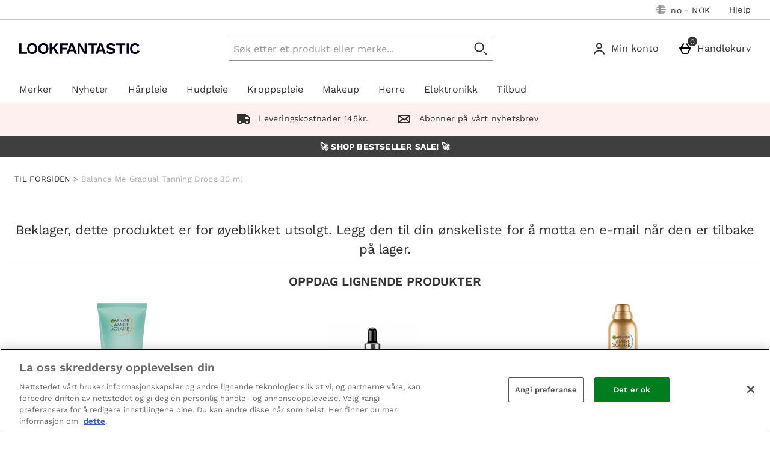

--- FILE ---
content_type: application/javascript
request_url: https://static.thcdn.com/www/common/scripts/components/subscriptionComponentInfoMessage/subscriptionComponentInfoMessage-69cc381807.js
body_size: 302
content:
"use strict";define(["app"],(function(e){var r;return function r(){var t={},n={selectors:{component:"[data-component=productPrice]",rrp:"[data-product-price=rrp]",price:"[data-product-price=price]",saving:"[data-product-price=saving]",schemaPrice:"[data-schema=price]",recurringPayment:"[data-product-price=recurringPayment]",fromPrice:'[data-product-price="fromPrice"]',professionalPricingBanner:"[data-product-price=professionalPricingBanner]",optionTerm:"[data-product-price=paymentOptionTerm]",monthSingular:"[data-product-price=optionMonthTextSingular]",monthPlural:"[data-product-price=optionMonthTextPlural]",recurringPaymentText:"[data-product-price=recurringPaymentText]",fastTrackSwitch:".fastTrack_onProductPage"},subscribeChannels:{subscriptionTerm:"subscriptionComponent/subscriptionTerm",subscriptionType:"subscriptionComponent/subscriptionType"}},i=function r(n){return t.element=n,e.subscribe(t.config.subscribeChannels.subscriptionTerm,t.getNewTerm),e.subscribe(t.config.subscribeChannels.subscriptionType,t.getNewSubscriptionType),t},c=function e(r){var n=t.element.querySelector(t.config.selectors.optionTerm),i=t.element.querySelector(t.config.selectors.monthSingular),c=t.element.querySelector(t.config.selectors.monthPlural);n&&i&&c&&(n.innerHTML=r,"1"===r?(i.classList.remove("hideMonth"),c.classList.contains("hideMonth")||c.classList.add("hideMonth")):(c.classList.remove("hideMonth"),i.classList.contains("hideMonth")||i.classList.add("hideMonth")))},o=function e(r){var n=t.element.querySelector(t.config.selectors.recurringPaymentText);n&&("recurring"!==r||n.classList.contains("hideRecurringPaymentText")?"upfront"===r&&n.classList.contains("hideRecurringPaymentText")&&n.classList.remove("hideRecurringPaymentText"):n.classList.add("hideRecurringPaymentText"))};return t.config=n,t.init=i,t.getNewTerm=c,t.getNewSubscriptionType=o,t}}));
//# sourceMappingURL=subscriptionComponentInfoMessage-69cc381807.js.map
